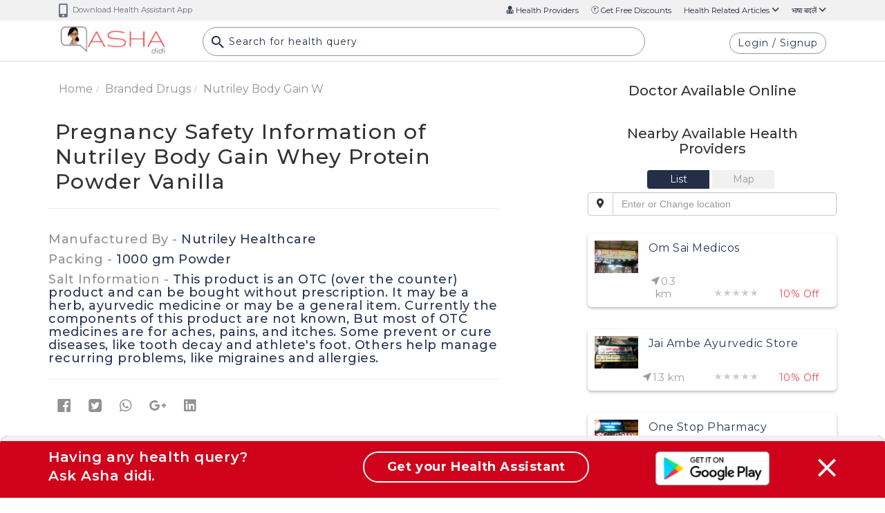

--- FILE ---
content_type: text/html
request_url: https://ashadidi.com/templates/knowledge-base/branddrugs-details.html
body_size: 2840
content:
<style>.dataTables_info,.dataTables_length{display:none}</style><div class="container" ng-if="rs.detail"><div class="row mt-5"><div id="infoBlock" class="col-xs-12 col-sm-12 col-lg-7 col-md-6 ng-cloak"><div class="row"><div class="col-xl-12 col-lg-12 col-md-12 col-xs-12"><nav aria-label="breadcrumb" role="navigation"><ol class="breadcrumb"><li class="breadcrumb-item"><a ui-sref="knowledge-base.home" class="theme-p text-theme-grey">Home</a></li><li class="breadcrumb-item"><a ui-sref="knowledge-base.branddrugs({startsWith: 'all', pageNo:1})" class="theme-p text-theme-grey">Branded Drugs</a></li><li class="breadcrumb-item" aria-current="page"><span class="theme-font theme-p text-theme-grey">{{rs.detail[0].brand_name | limitTo: 20}}</span></li></ol></nav></div></div><div class="row"><div class="col-xl-12 col-lg-12 col-md-12 col-sm-12 col-xs-12"><h1 class="theme-h1 fw-500 pl-3">{{seo[sp.cmd].label}}</h1><div class="col-md-12 col-lg-12 col-sm-12 col-xs-12 description-link description-link2 hide-map show-on-sm"><ul class="nav text-center nav-fill nav-pills nav-justified d-xs-flex"><li role="presentation" class="active"><a>{{seo[sp.cmd].label}}</a></li><li role="presentation"><a class="scrollLink cursor-pointer" data-href2="#Online">{{'Doctor Available Online' | translate }}</a></li><li role="presentation"><a class="scrollLink cursor-pointer" data-href2="#Nearby">{{'Nearby Available Health Providers' | translate }}</a></li></ul></div><hr></div><div class="col-xs-12 mt-2 content-p"><h4 class="theme-font"><span class="text-theme-grey">{{'Manufactured By' | translate}} - </span><span ng-bind-html="rs.detail[0].company_name"></span></h4><h4 class="theme-font"><span class="text-theme-grey">{{'Packing' | translate}} - </span><span>{{rs.detail[0].qty}}</span></h4><h4 ng-if="rs.detail[0].is_otc=='0'" class="theme-font"><span class="text-theme-grey">{{'Composition' | translate}} - </span><span ng-repeat="cdd in rs.composition_detail">{{cdd.detail_generic.generic_name}} ({{rs.detail[$index].volume_id}})</span></h4><div><h4 class="theme-font text-theme-grey">{{'Salt Information' | translate}} - <a ng-if="rs.detail[0].is_otc=='0'" ng-repeat="cdd in rs.composition_detail" class="btn btn-blue-rounded theme-font ng-scope" ui-sref="knowledge-base.drugsDetail({cmd: 'description', enc: cdd.detail_generic.enc_id, title: KBS.cleanURLSplChars(cdd.detail_generic.generic_name)})">{{cdd.detail_generic.generic_name}} </a><span class="theme-font text-theme-blue" ng-if="rs.detail[0].is_otc=='1'" ng-bind-html="rs.detail[0].otc_compositions"></span></h4></div><hr><p ng-if="rs.composition_detail.length > 1 && sp.cmd != 'drug_substitute_detail'">{{rs.detail[0].brand_name}} is prepared with the combination of <span ng-repeat="cdd in rs.composition_detail">{{cdd.detail_generic.generic_name}}, </span>hence the effect of {{rs.detail[0].brand_name}} is a combination of properties of above composition. Below is the bifurcated information for each individual salt -</p></div><div ng-if="sp.cmd != 'drug_substitute_detail'" class="col-xs-12 content-p" ng-repeat="cdd in rs.composition_detail"><div ng-if="cdd.detail_generic.why_itis && sp.cmd == 'description'"><h2 class="theme-h2 fw-500 pl-3">{{'is prescribed for' | translate: {drugname: cdd.detail_generic.generic_name} }}</h2><span ng-bind-html="cdd.detail_generic.why_itis"></span></div><div ng-if="cdd.detail_generic.typical_usage && sp.cmd == 'typical_usage'"><h2 class="theme-h2 fw-500 pl-3">{{'Typical usage of' | translate: {drugname: cdd.detail_generic.generic_name} }}</h2><span ng-bind-html="cdd.detail_generic.typical_usage"></span></div><div ng-if="cdd.detail_generic.therapatic_name && sp.cmd == 'classification'"><h2 class="theme-h2 fw-500 pl-3">{{'Therapeutic Classification' | translate: {drugname: cdd.detail_generic.generic_name} }}</h2><a class="btn btn-blue-rounded theme-font" ui-sref="knowledge-base.therapeutic({id: cdd.detail_generic.therapatic_name})">{{cdd.detail_generic.therapatic_name}}</a></div><div ng-if="cdd.detail_generic.disease_classification_name && sp.cmd == 'classification'"><h2 class="theme-h2 fw-500 pl-3">{{'ICD Code' | translate: {drugname: cdd.detail_generic.generic_name} }}</h2><a class="btn btn-blue-rounded theme-font" ui-sref="knowledge-base.icd({id: cdd.detail_generic.disease_classification_name})">{{cdd.detail_generic.disease_classification_name}}</a></div><div ng-if="cdd.detail_generic.mechanism && sp.cmd == 'mechanism'"><h2 class="theme-h2 fw-500 pl-3">{{'Mechanism of action of' | translate: {drugname: cdd.detail_generic.generic_name} }}</h2><span ng-bind-html="cdd.detail_generic.mechanism"></span></div><div ng-if="cdd.detail_generic.dosage_whenit_should && sp.cmd == 'dosage_whenit_should'"><h2 class="theme-h2 fw-500 pl-3">{{'Dosage of' | translate: {drugname: cdd.detail_generic.generic_name} }}</h2><span ng-bind-html="cdd.detail_generic.dosage_whenit_should"></span></div><div ng-if="cdd.psi_detail && sp.cmd == 'psi_detail'"><h2 class="theme-h2 fw-500 pl-3">{{'Pregnancy Safety Information of' | translate: {drugname: cdd.detail_generic.generic_name} }}</h2><span ng-repeat="psi_index in cdd.psi_detail"><b>{{psi_index.psi_name}}:</b>{{psi_index.descriptions}}</span></div><div ng-if="cdd.lsi_detail && sp.cmd == 'lsi_detail'"><h2 class="theme-h2 fw-500 pl-3">{{'Lactation Safety Information related to' | translate: {drugname: cdd.detail_generic.generic_name} }}</h2><span ng-repeat="location_index in cdd.lsi_detail"><b>{{location_index.category_name}} - {{location_index.type}}:</b> {{location_index.descriptions}}</span></div><div ng-if="cdd.detail_generic.dosage_whenit_shouldnot && sp.cmd == 'dosage_whenit_shouldnot'"><h2 class="theme-h2 fw-500 pl-3">{{'When it is not to be taken' | translate: {drugname: cdd.detail_generic.generic_name} }}</h2><span ng-bind-html="cdd.detail_generic.dosage_whenit_shouldnot"></span></div><div ng-if="cdd.detail_generic.dosage_howit_should && sp.cmd == 'dosage_howit_should'"><h2 class="theme-h2 fw-500 pl-3">{{'How it should be taken' | translate: {drugname: cdd.detail_generic.generic_name} }}</h2><span ng-bind-html="cdd.detail_generic.dosage_howit_should"></span></div><div ng-if="cdd.detail_generic.warnings && sp.cmd == 'warnings'"><h2 class="theme-h2 fw-500 pl-3">{{'Warnings' | translate: {drugname: cdd.detail_generic.generic_name} }}</h2><span ng-bind-html="cdd.detail_generic.warnings"></span></div><div ng-if="cdd.detail_generic.side_effects && sp.cmd == 'side_effects'"><h2 class="theme-h2 fw-500 pl-3">{{'Side effects' | translate: {drugname: cdd.detail_generic.generic_name} }}</h2><span ng-bind-html="cdd.detail_generic.side_effects"></span></div><div ng-if="cdd.detail_generic.drug_interactions && sp.cmd == 'drug_interactions'"><h2 class="theme-h2 fw-500 pl-3">{{'Drug interactions' | translate: {drugname: cdd.detail_generic.generic_name} }}</h2><span ng-bind-html="cdd.detail_generic.drug_interactions"></span></div><div ng-if="cdd.detail_generic.related_disease && sp.cmd == 'related_disease'"><h2 class="theme-h2 fw-500 pl-3">{{'Related Disease' | translate: {drugname: cdd.detail_generic.generic_name} }}</h2><a class="btn btn-blue-rounded theme-font" ng-repeat="related_disease in cdd.related_disease_detail" ng-bind-html="related_disease.condition_name" ui-sref="knowledge-base.diseaseDetail({cmd: 'description', enc: related_disease.enc_desc_code, title: KBS.cleanURLSplChars(related_disease.condition_name)})">{{related_disease.condition_name}}</a></div></div><div id="id_div_display_substitue" class="col-xs-12 mt-2" ng-if="rs.substitute_detail.drug_substitude_detail && sp.cmd == 'drug_substitute_detail'"><table datatable="" dt-options='{"iDisplayLength": 10,"hasBootstrap": true,"sPaginationType": "simple_numbers"}' class="table responsive table-th-block table-wrap"><thead><tr><th class="text-theme-grey">SNo</th><th class="text-theme-grey">Substitute</th><th class="text-theme-grey">Price Difference</th><th></th></tr></thead><tbody><tr ng-repeat="subd in rs.substitute_detail.drug_substitude_detail"><td>{{$index+1}}</td><td><a class="mediklik-red" href="#" ui-sref="knowledge-base.drugsbrandDetail({enc: subd.ENC_VALUE, title: KBS.cleanURLSplChars(subd.brand_name)})">{{subd.brand_name}} - {{subd.drug_form}}</a></td><td><span ng-if="subd.total_price <= rs.detail[0].total_price">lower by </span><span ng-if="subd.total_price > rs.detail[0].total_price">higher by </span>{{((rs.detail[0].total_price - subd.total_price)/(rs.detail[0].total_price))*100 | makePositive | number : 1}} %</td><td><span ng-if="subd.total_price <= rs.detail[0].total_price"><i class="far fa-thumbs-up fa-2x text-theme-grey"></i></span></td></tr></tbody></table></div><div ng-repeat="rv in [{cat: 'drugbrand', pk: 'bid'}]" ng-include="'templates/knowledge-base/reviews-tpl.html'"></div></div><div class="row"><div class="btn-toolbar col-xl-12 col-lg-12" role="toolbar" aria-label="Toolbar with button groups"><div class="btn-group mr-2" role="group" aria-label="First group"><button ng-click="openSocialSharePopup('branddrug','assets/img','fb',sp.enc,'drug_image.jpg',sp.title,'')" type="button" class="btn text-center custom-btn"><i class="fab fa-facebook font-28 fb-color"></i></button> <button ng-click="openSocialSharePopup('branddrug','assets/img','tw',sp.enc,'drug_image.jpg','',rs.detail[0].brand_name)" type="button" class="btn text-center custom-btn"><i class="fab fa-twitter font-28 twitter-logo"></i></button> <button ng-click="openSocialSharePopup('branddrug','assets/img','wp',sp.enc,'drug_image.jpg',seo[sp.cmd].label,'')" type="button" class="btn text-center custom-btn"><i class="fab fa-whatsapp font-28 whatsapp-logo"></i></button> <button ng-click="openSocialSharePopup('branddrug','assets/img','gp',sp.enc,'drug_image.jpg',sp.title,'')" type="button" class="btn text-center custom-btn"><i class="fab fa-google-plus-g font-28 google-plus"></i></button> <button ng-click="openSocialSharePopup('branddrug','assets/img','ln',sp.enc,'drug_image.jpg','','')" type="button" class="btn text-center custom-btn"><i class="fab fa-linkedin font-28 linked-in"></i></button></div></div></div><div class="row mt-3" ng-if="rs.detail[0].is_otc=='0'"><div class="col-lg-12 col-xl-12 p-0 col-md-12 col-sm-12"><ul class="nav related-links text-center"><li ng-if="sp.cmd != 'description'" class="nav-item"><a class="nav-link theme-font text-theme-red font-16" ui-sref="knowledge-base.drugsbrandDetail({cmd: 'description', enc: sp.enc, title: sp.title})">{{seo['description'].label}}&nbsp;<span class="fa-baseline-open_in_new-24px"></span></a></li><li ng-if="sp.cmd != 'typical_usage'" class="nav-item"><a class="nav-link theme-font text-theme-red font-16" ui-sref="knowledge-base.drugsbrandDetail({cmd: 'typical_usage', enc: sp.enc, title: sp.title})">{{seo['typical_usage'].label}}&nbsp;<span class="fa-baseline-open_in_new-24px"></span></a></li><li ng-if="sp.cmd != 'mechanism'" class="nav-item"><a class="nav-link theme-font text-theme-red font-16" ui-sref="knowledge-base.drugsbrandDetail({cmd: 'mechanism', enc: sp.enc, title: sp.title})">{{seo['mechanism'].label}}&nbsp;<span class="fa-baseline-open_in_new-24px"></span></a></li><li ng-if="sp.cmd != 'dosage_whenit_should'" class="nav-item"><a class="nav-link theme-font text-theme-red font-16" ui-sref="knowledge-base.drugsbrandDetail({cmd: 'dosage_whenit_should', enc: sp.enc, title: sp.title})">{{seo['dosage_whenit_should'].label}}&nbsp;<span class="fa-baseline-open_in_new-24px"></span></a></li><li ng-if="sp.cmd != 'psi_detail'" class="nav-item"><a class="nav-link theme-font text-theme-red font-16" ui-sref="knowledge-base.drugsbrandDetail({cmd: 'psi_detail', enc: sp.enc, title: sp.title})">{{seo['psi_detail'].label}}&nbsp;<span class="fa-baseline-open_in_new-24px"></span></a></li><li ng-if="sp.cmd != 'lsi_detail'" class="nav-item"><a class="nav-link theme-font text-theme-red font-16" ui-sref="knowledge-base.drugsbrandDetail({cmd: 'lsi_detail', enc: sp.enc, title: sp.title})">{{seo['lsi_detail'].label}}&nbsp;<span class="fa-baseline-open_in_new-24px"></span></a></li><li ng-if="sp.cmd != 'dosage_whenit_shouldnot'" class="nav-item"><a class="nav-link theme-font text-theme-red font-16" ui-sref="knowledge-base.drugsbrandDetail({cmd: 'dosage_whenit_shouldnot', enc: sp.enc, title: sp.title})">{{seo['dosage_whenit_shouldnot'].label}}&nbsp;<span class="fa-baseline-open_in_new-24px"></span></a></li><li ng-if="sp.cmd != 'dosage_howit_should'" class="nav-item"><a class="nav-link theme-font text-theme-red font-16" ui-sref="knowledge-base.drugsbrandDetail({cmd: 'dosage_howit_should', enc: sp.enc, title: sp.title})">{{seo['dosage_howit_should'].label}}&nbsp;<span class="fa-baseline-open_in_new-24px"></span></a></li><li ng-if="sp.cmd != 'classification'" class="nav-item"><a class="nav-link theme-font text-theme-red font-16" ui-sref="knowledge-base.drugsbrandDetail({cmd: 'classification', enc: sp.enc, title: sp.title})">{{seo['classification'].label}}&nbsp;<span class="fa-baseline-open_in_new-24px"></span></a></li><li ng-if="sp.cmd != 'warnings'" class="nav-item"><a class="nav-link theme-font text-theme-red font-16" ui-sref="knowledge-base.drugsbrandDetail({cmd: 'warnings', enc: sp.enc, title: sp.title})">{{seo['warnings'].label}}&nbsp;<span class="fa-baseline-open_in_new-24px"></span></a></li><li ng-if="sp.cmd != 'side_effects'" class="nav-item"><a class="nav-link theme-font text-theme-red font-16" ui-sref="knowledge-base.drugsbrandDetail({cmd: 'side_effects', enc: sp.enc, title: sp.title})">{{seo['side_effects'].label}}&nbsp;<span class="fa-baseline-open_in_new-24px"></span></a></li><li ng-if="sp.cmd != 'drug_interactions'" class="nav-item"><a class="nav-link theme-font text-theme-red font-16" ui-sref="knowledge-base.drugsbrandDetail({cmd: 'drug_interactions', enc: sp.enc, title: sp.title})">{{seo['drug_interactions'].label}}&nbsp;<span class="fa-baseline-open_in_new-24px"></span></a></li><li ng-if="sp.cmd != 'related_disease'" class="nav-item"><a class="nav-link theme-font text-theme-red font-16" ui-sref="knowledge-base.drugsbrandDetail({cmd: 'related_disease', enc: sp.enc, title: sp.title})">{{seo['related_disease'].label}}&nbsp;<span class="fa-baseline-open_in_new-24px"></span></a></li><li ng-if="rs.substitute_detail.drug_substitude_detail && sp.cmd != 'drug_substitute_detail'" class="nav-item"><a class="nav-link theme-font text-theme-red font-16" ui-sref="knowledge-base.drugsbrandDetail({cmd: 'drug_substitute_detail', enc: sp.enc, title: sp.title})">{{seo['drug_substitute_detail'].label}}&nbsp;<span class="fa-baseline-open_in_new-24px"></span></a></li></ul></div></div></div><div id="inHouseBlock" class="col-lg-4 col-sm-12 col-xs-12 col-lg-offset-1 col-md-5 col-md-offset-1"><div ng-include="'templates/knowledge-base/inhouse-specialist-tpl.html'"></div><hr><mk-ad pos="side"></mk-ad></div><div id="related-articles" class="col-xs-12 col-sm-12 col-lg-7 col-md-6" ng-include="'templates/knowledge-base/releated-articals-tpl.html'"></div></div><div class="row"><div class="col-xs-12"><mk-ad pos="bottom"></mk-ad></div></div></div><div ng-include="'templates/promo-modal.html'"></div>

--- FILE ---
content_type: text/html; charset=UTF-8
request_url: https://ashadidi.com/api/?t=de&cat=branddrug&eId=MjMxODQx&local=en&extParam=
body_size: 1181
content:
)]}',
{"detail":[{"brand_name":"Nutriley Body Gain Whey Protein Powder Vanilla","company_name":"Nutriley Healthcare","qty":"1000 gm Powder","total_price":1650,"is_otc":1,"otc_compositions":"This product is  an OTC (over the counter) product and can be bought without prescription. It may be a herb, ayurvedic medicine or may be a general item. Currently the components of this product are not known, But most of OTC medicines are for aches, pains, and itches. Some prevent or cure diseases, like tooth decay and athlete's foot. Others help manage recurring problems, like migraines and allergies."}],"composition_detail":"","substitute_detail":"","related_department":"","review_details":[],"seo":"{\"description\":{\"title\":\"Why %s is prescribed | Asha Didi\",\"keywords\":\"%s, prescribed for, Typical usage, components of %s, salt information, composition, Mechanism of action, Dosage, Safety information for pregnancy lactation, contradictions, warnings, side effects, classifications, drug interactions, alternative, available branded medicines, related diseases, Related doctor hospitals Pharmacy health centers, online consultation for %s, second opinion for %s, alternatives\",\"description\":\"Why %s is prescribed Related doctor hospitals Pharmacy health centres, online consultation, second opinion for %s \",\"label\":\"Why %s is prescribed\"},\"typical_usage\":{\"title\":\"Typical usage of %s | Asha Didi\",\"keywords\":\"%s, prescribed for, Typical usage, Mechanism of action, Dosage, Safety information for pregnancy lactation, contradictions, warnings, side effects, classifications, drug interactions, alternative, available branded medicines, related diseases, Related doctor hospitals Pharmacy health centers, online consultation for %s, second opinion for %s, alternatives\",\"description\":\"Typical usage of %s Related doctor hospitals Pharmacy health centres, online consultation, second opinion for %s \",\"label\":\"Typical usage of %s \"},\"mechanism\":{\"title\":\"Mechanism of action of %s | Asha Didi\",\"description\":\"Mechanism of action of %s Related doctor hospitals Pharmacy health centres, online consultation, second opinion for %s\",\"keywords\":\"%s, prescribed for, components of %s, salt information, composition, Typical usage, Mechanism of action, Dosage, Safety information for pregnancy lactation, contradictions, warnings, side effects, classifications, drug interactions, alternative, available branded medicines, related diseases, Related doctor hospitals Pharmacy health centers, online consultation for %s, second opinion for %s, alternatives\",\"label\":\"Mechanism of action of %s\"},\"dosage_whenit_should\":{\"title\":\"Dosage of %s | Asha Didi\",\"description\":\"Dosage of %s Related doctor hospitals Pharmacy health centres, online consultation, second opinion for %s\",\"keywords\":\"%s, prescribed for, Typical usage, Mechanism of action, Dosage, Safety information for pregnancy lactation, contradictions, warnings, side effects, classifications, drug interactions, alternative, available branded medicines, related diseases, Related doctor hospitals Pharmacy health centers, online consultation for %s, second opinion for %s, alternatives\",\"label\":\"Dosage of %s\"},\"psi_detail\":{\"title\":\"Pregnancy Safety Information of %s | Asha Didi\",\"description\":\"Pregnancy Safety Information of %s Related doctor hospitals Pharmacy health centres, online consultation, second opinion for %s \",\"keywords\":\"%s, prescribed for, Typical usage, Mechanism of action, components of %s, salt information, composition, Dosage, Safety information for pregnancy lactation, contradictions, warnings, side effects, classifications, drug interactions, alternative, Substitutes, available branded medicines, related diseases, Related doctor hospitals Pharmacy health centers, online consultation for %s, second opinion for %s, alternatives\",\"label\":\"Pregnancy Safety Information of %s \"},\"lsi_detail\":{\"title\":\"Lactation Safety Information related to %s | Asha Didi\",\"description\":\"Lactation Safety Information related to %s  Related doctor hospitals Pharmacy health centres, online consultation, second opinion for %s\",\"keywords\":\"%s, prescribed for, Typical usage, Mechanism of action, components of %s, salt information, composition, Dosage, Safety information for pregnancy lactation, contradictions, warnings, side effects, classifications, drug interactions, alternative, Substitutes, available branded medicines, related diseases, Related doctor hospitals Pharmacy health centers, online consultation for %s, second opinion for %s, alternatives\",\"label\":\"Lactation Safety Information related to %s\"},\"dosage_whenit_shouldnot\":{\"title\":\"When %s should not be taken | Asha Didi\",\"description\":\"When %s should not be taken Related doctor hospitals Pharmacy health centres, online consultation, second opinion for %s\",\"keywords\":\"%s, prescribed for, Typical usage, components of %s, salt information, composition, Mechanism of action, Dosage, Safety information for pregnancy lactation, contradictions, warnings, side effects, classifications, drug interactions, alternative, Substitutes, available branded medicines, related diseases, Related doctor hospitals Pharmacy health centers, online consultation for %s, second opinion for %s, alternatives\",\"label\":\"When %s should not be taken\"},\"dosage_howit_should\":{\"title\":\"How %s should be taken | Asha Didi\",\"description\":\"How %s should be taken Related doctor hospitals Pharmacy health centres, online consultation, second opinion for %s\",\"keywords\":\"%s, prescribed for, Typical usage, components of %s, salt information, composition, Mechanism of action, Dosage, Safety information for pregnancy lactation, contradictions, warnings, side effects, classifications, drug interactions, alternative, Substitutes, available branded medicines, related diseases, Related doctor hospitals Pharmacy health centers, online consultation for %s, second opinion for %s, alternatives\",\"label\":\"How %s should be taken \"},\"warnings\":{\"title\":\"Warnings for %s | Asha Didi\",\"description\":\"Warnings related to %s ,  Related doctor hospitals Pharmacy health centres, online consultation, second opinion for %s\",\"keywords\":\"%s, prescribed for, Typical usage, components of %s, salt information, composition, Mechanism of action, Dosage, Safety information for pregnancy lactation, contradictions, warnings, side effects, classifications, drug interactions, alternative, Substitutes, available branded medicines, related diseases, Related doctor hospitals Pharmacy health centers, online consultation for %s, second opinion for %s, alternatives\",\"label\":\"Warnings for %s \"},\"side_effects\":{\"title\":\"Side effects of %s | Asha Didi\",\"description\":\"Side effects of %s Related doctor hospitals Pharmacy health centres, online consultation, second opinion for %s\",\"keywords\":\"%s, prescribed for, Typical usage, components of %s, salt information, composition, Mechanism of action, Dosage, Safety information for pregnancy lactation, contradictions, warnings, side effects, classifications, drug interactions, alternative, Substitutes, available branded medicines, related diseases, Related doctor hospitals Pharmacy health centers, online consultation for %s, second opinion for %s, alternatives\",\"label\":\"Side effects of %s \"},\"classification\":{\"title\":\"Therapeutic and ICD Classification of %s | Asha Didi\",\"description\":\"Therapeutic and ICD Classification of %s, Related doctor hospitals Pharmacy health centres, online consultation, second opinion for %s\",\"keywords\":\"%s, prescribed for, components of %s, salt information, composition, Typical usage, Mechanism of action, Dosage, Safety information for pregnancy lactation, contradictions, warnings, side effects, classifications, drug interactions, alternative, Substitutes, available branded medicines, related diseases, Related doctor hospitals Pharmacy health centers, online consultation for %s, second opinion for %s, alternatives\",\"label\":\"Therapeutic and ICD Classification of %s\"},\"drug_interactions\":{\"title\":\"Drug interactions for %s | Asha Didi\",\"description\":\"Interactions for %s with other medicines, Related doctor hospitals Pharmacy health centres, online consultation, second opinion for %s\",\"keywords\":\"%s, prescribed for, Typical usage, components of %s, salt information, composition, Mechanism of action, Dosage, Safety information for pregnancy lactation, contradictions, warnings, side effects, classifications, drug interactions, alternative, Substitutes, available branded medicines, related diseases, Related doctor hospitals Pharmacy health centers, online consultation for %s, second opinion for %s, alternatives\",\"label\":\"Drug interactions for %s\"},\"related_disease\":{\"title\":\"Diseases for which %s is used for | Asha Didi\",\"description\":\"Diseases related to use of %s Related doctor hospitals Pharmacy health centres, online consultation, second opinion for %s\",\"keywords\":\"%s, prescribed for, Typical usage, components of %s, salt information, composition, Mechanism of action, Dosage, Safety information for pregnancy lactation, contradictions, warnings, side effects, classifications, drug interactions, alternative, Substitutes, available branded medicines, related diseases, Related doctor hospitals Pharmacy health centers, online consultation for %s, second opinion for %s, alternatives\",\"label\":\"Diseases for which %s is used for \"},\"drug_substitute_detail\":{\"title\":\"Substitutes of %s | Asha Didi\",\"description\":\"Substitutes of %s Related doctor hospitals Pharmacy health centres, online consultation, second opinion for %s\",\"keywords\":\"%s, prescribed for, Typical usage, components of %s, salt information, composition, Mechanism of action, Dosage, Safety information for pregnancy lactation, contradictions, warnings, side effects, classifications, drug interactions, alternative, available branded medicines, related diseases, Related doctor hospitals Pharmacy health centers, online consultation for %s, second opinion for %s, alternatives\",\"label\":\"Substitutes of %s \"}}","related_articles":[]}

--- FILE ---
content_type: text/html
request_url: https://ashadidi.com/templates/promo-modal.html
body_size: 662
content:
<div ng-if="!mApp.isMApp" id="promoModal" class="download-modal"><div class="top-bar"></div><div class="container"><div class="row mt-3"><a target="_blank" href="https://play.google.com/store/apps/details?id=com.theeris.mediklik"><div class="col-md-4 col-sm-8 col-xs-6 col-lg-4"><h3 ng-if="app.mkLang=='en'" class="mt-0 theme-font">Having any health query?<br>Ask Asha didi.</h3><h3 ng-if="app.mkLang=='hi'" class="mt-0 theme-font">अब सिर्फ बोल के पूछें स्वास्थ्य प्रश्नों के उत्तर<br>तो आशा दीदी से पूछा क्या?</h3></div><div class="text-center col-md-5 col-sm-7 col-xs-5 hide-on-md col-lg-5 mt-2"><span class="btn text-white large-button"><div class="large-button-text">{{'homeBtnGetHA' | translate}}</div></span></div><div class="col-lg-2 col-md-2 col-sm-3 col-xs-4 mt-2"><img src="new_lib/assets/imgs/get-app.png" class="img-100"></div></a><div class="text-right col-lg-1 col-md-1 col-xs-1 mt-4"><div onclick="closeMe()" class="fa-close---material font-28 text-white cursor-pointer"></div></div></div></div><script>function closeMe(){$("#promoModal").hide()}</script></div>